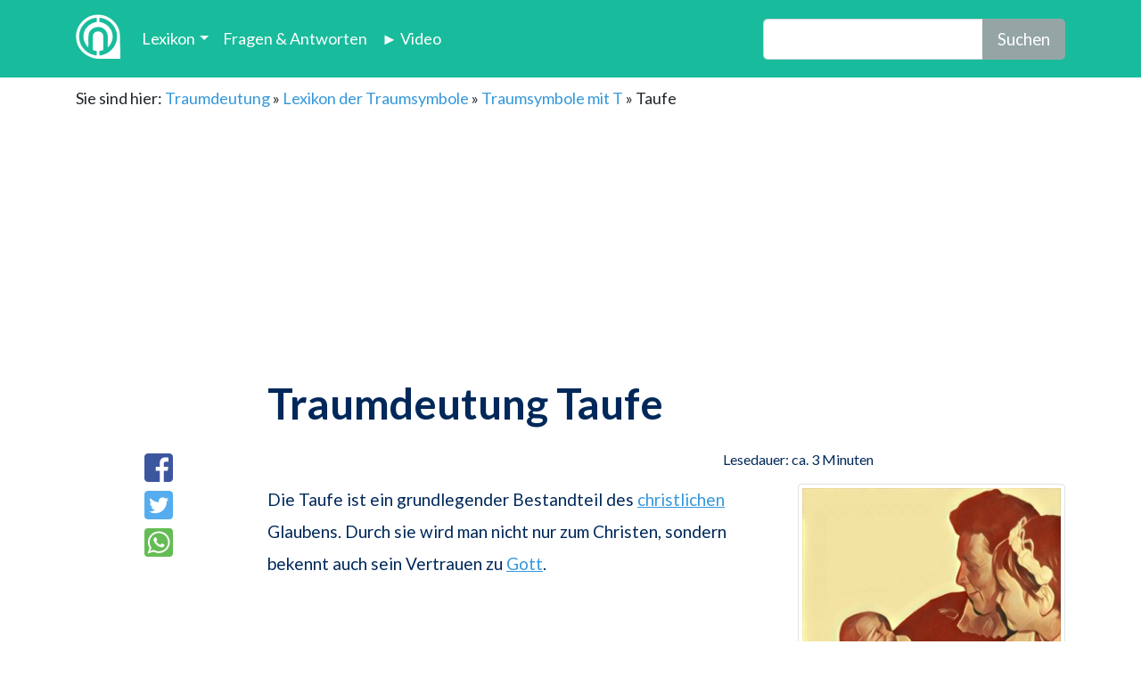

--- FILE ---
content_type: text/html; charset=UTF-8
request_url: https://traum-deutung.de/taufe/
body_size: 11740
content:
<!DOCTYPE html><html lang="de-DE"><head><meta charset="UTF-8" /><meta name="viewport" content="width=device-width, initial-scale=1"><meta http-equiv="X-UA-Compatible" content="IE=edge" /><meta http-equiv="Content-Type" content="text/html; charset=utf-8" /><meta name="msvalidate.01" content="7DE5D5C1C7BA27D8D200FCE97CBA6103" /><link rel="dns-prefetch" href="//cdnjs.cloudflare.com"><link rel="dns-prefetch" href="//video.traum-deutung.de"><link rel="dns-prefetch" href="//imasdk.googleapis.com"><link rel="apple-touch-icon" sizes="57x57" href="/apple-touch-icon-57x57.png"><link rel="apple-touch-icon" sizes="60x60" href="/apple-touch-icon-60x60.png"><link rel="apple-touch-icon" sizes="72x72" href="/apple-touch-icon-72x72.png"><link rel="apple-touch-icon" sizes="76x76" href="/apple-touch-icon-76x76.png"><link rel="apple-touch-icon" sizes="114x114" href="/apple-touch-icon-114x114.png"><link rel="apple-touch-icon" sizes="120x120" href="/apple-touch-icon-120x120.png"><link rel="apple-touch-icon" sizes="144x144" href="/apple-touch-icon-144x144.png"><link rel="apple-touch-icon" sizes="152x152" href="/apple-touch-icon-152x152.png"><link rel="apple-touch-icon" sizes="180x180" href="/apple-touch-icon-180x180.png"><link rel="icon" type="image/png" href="/favicon-32x32.png" sizes="32x32"><link rel="icon" type="image/png" href="/favicon-194x194.png" sizes="194x194"><link rel="icon" type="image/png" href="/favicon-96x96.png" sizes="96x96"><link rel="icon" type="image/png" href="/android-chrome-192x192.png" sizes="192x192"><link rel="icon" type="image/png" href="/favicon-16x16.png" sizes="16x16"><link rel="manifest" href="/manifest.json"><link rel="mask-icon" href="/safari-pinned-tab.svg" color="#5bbad5"><meta name="msapplication-TileColor" content="#da532c"><meta name="msapplication-TileImage" content="/mstile-144x144.png"><meta name="theme-color" content="#fefefe"><style>body{font-size:18px !important;line-height:1.5}#breadcrumbs{padding-top:10px}.container a:link{color:#3498db}.container a:hover{color:#3498db}.container a:visited{color:#3498db}.page-item a:link{color:#fff}.page-item a:visited{color:#fff}.page-item a:hover{color:#fff}.float-left{margin-right:1em}.float-right{margin-left:1em}body p:empty:before{ content:none}.video-js .vjs-big-play-button .vjs-button-content-container{display:flex;align-items:center;justify-content:center;background-color:#18BC9C; border-radius:4px; padding:5px 10px}.video-js .vjs-big-play-button .video-start-text{margin-left:8px; font-size:28px; color:white}</style> <link rel="stylesheet" type="text/css" href="https://cdnjs.cloudflare.com/ajax/libs/bootswatch/4.3.1/flatly/bootstrap.min.css">  <link rel="stylesheet" href="https://cdnjs.cloudflare.com/ajax/libs/videojs-ima/2.2.0/videojs.ima.css" crossorigin="anonymous" referrerpolicy="no-referrer" /> <link rel="stylesheet" href="https://cdnjs.cloudflare.com/ajax/libs/video.js/8.6.1/video-js.min.css" crossorigin="anonymous" referrerpolicy="no-referrer" /> <link rel="stylesheet" href="https://cdnjs.cloudflare.com/ajax/libs/videojs-contrib-ads/7.3.2/videojs-contrib-ads.css" crossorigin="anonymous" referrerpolicy="no-referrer" /> <link rel="stylesheet" type="text/css" href="https://traum-deutung.de/wp-content/themes/traum-deutung-2/css/style.min.css" media="none" onload="if(media!='all')media='all'"><script type="text/javascript" src="https://cdn.opencmp.net/tcf-v2/cmp-stub-latest.js" id="open-cmp-stub" data-domain="traum-deutung.de"></script><link href="https://cdntrf.com/css/traum-deutung.de.css" rel="stylesheet"> <script type="text/javascript"
id="trfAdSetup"
async
data-traffectiveConf='{
"targeting": [{"key":"zone","values":null,"value":"entertainment"},
{"key":"pagetype","values":null,"value":"article"},
{"key":"programmatic_ads","values":null,"value":"true"},
{"key":"ads","values":null,"value":"true"}]

,"dfpAdUrl" : "/307308315,22563875694/traum-deutung.de"
,"clientAlias" : "traum-deutung"
}'
src="//cdntrf.com/traum-deutung.de.js"
>
</script><meta name='robots' content='index, follow, max-image-preview:large, max-snippet:-1, max-video-preview:-1' /><title>Taufe - Traum-Deutung</title><meta name="description" content="Die Taufe ist ein wichtiges christliches Ritual. Lesen Sie hier, was es über Ihr reales Leben aussagen kann, wenn Sie von einer Taufe träumen." /><link rel="canonical" href="https://traum-deutung.de/taufe/" /><meta property="og:locale" content="de_DE" /><meta property="og:type" content="article" /><meta property="og:title" content="Taufe - Traum-Deutung" /><meta property="og:description" content="Die Taufe ist ein wichtiges christliches Ritual. Lesen Sie hier, was es über Ihr reales Leben aussagen kann, wenn Sie von einer Taufe träumen." /><meta property="og:url" content="https://traum-deutung.de/taufe/" /><meta property="og:site_name" content="Traum-Deutung" /><meta property="article:published_time" content="2015-11-17T19:09:07+00:00" /><meta property="article:modified_time" content="2021-03-13T22:33:09+00:00" /><meta property="og:image" content="https://traum-deutung.de/wp-content/uploads/2015/11/traum-taufe-deutung-symbol.jpg" /><meta property="og:image:width" content="1414" /><meta property="og:image:height" content="1414" /><meta property="og:image:type" content="image/jpeg" /><meta name="author" content="Gerald" /><meta name="twitter:label1" content="Verfasst von" /><meta name="twitter:data1" content="Gerald" /><meta name="twitter:label2" content="Geschätzte Lesezeit" /><meta name="twitter:data2" content="3 Minuten" /><script type="application/ld+json" class="yoast-schema-graph">{"@context":"https://schema.org","@graph":[{"@type":"WebPage","@id":"https://traum-deutung.de/taufe/","url":"https://traum-deutung.de/taufe/","name":"Taufe - Traum-Deutung","isPartOf":{"@id":"https://traum-deutung.de/#website"},"primaryImageOfPage":{"@id":"https://traum-deutung.de/taufe/#primaryimage"},"image":{"@id":"https://traum-deutung.de/taufe/#primaryimage"},"thumbnailUrl":"https://traum-deutung.de/wp-content/uploads/2015/11/traum-taufe-deutung-symbol.jpg","author":{"@id":"https://traum-deutung.de/#/schema/person/1b2591d0b7768b8b90af8898c324cadc"},"description":"Die Taufe ist ein wichtiges christliches Ritual. Lesen Sie hier, was es über Ihr reales Leben aussagen kann, wenn Sie von einer Taufe träumen.","breadcrumb":{"@id":"https://traum-deutung.de/taufe/#breadcrumb"},"inLanguage":"de","potentialAction":[{"@type":"ReadAction","target":["https://traum-deutung.de/taufe/"]}]},{"@type":"ImageObject","inLanguage":"de","@id":"https://traum-deutung.de/taufe/#primaryimage","url":"https://traum-deutung.de/wp-content/uploads/2015/11/traum-taufe-deutung-symbol.jpg","contentUrl":"https://traum-deutung.de/wp-content/uploads/2015/11/traum-taufe-deutung-symbol.jpg","width":1414,"height":1414},{"@type":"BreadcrumbList","@id":"https://traum-deutung.de/taufe/#breadcrumb","itemListElement":[{"@type":"ListItem","position":1,"name":"Traumdeutung","item":"https://traum-deutung.de/"},{"@type":"ListItem","position":2,"name":"Lexikon der Traumsymbole","item":"https://traum-deutung.de/thema/lexikon-der-traumsymbole/"},{"@type":"ListItem","position":3,"name":"Traumsymbole mit T","item":"https://traum-deutung.de/thema/lexikon-der-traumsymbole/t/"},{"@type":"ListItem","position":4,"name":"Taufe"}]},{"@type":"WebSite","@id":"https://traum-deutung.de/#website","url":"https://traum-deutung.de/","name":"Traum-Deutung","description":"Eine weitere WordPress-Seite","potentialAction":[{"@type":"SearchAction","target":{"@type":"EntryPoint","urlTemplate":"https://traum-deutung.de/?s={search_term_string}"},"query-input":{"@type":"PropertyValueSpecification","valueRequired":true,"valueName":"search_term_string"}}],"inLanguage":"de"},{"@type":"Person","@id":"https://traum-deutung.de/#/schema/person/1b2591d0b7768b8b90af8898c324cadc","name":"Gerald","image":{"@type":"ImageObject","inLanguage":"de","@id":"https://traum-deutung.de/#/schema/person/image/","url":"https://secure.gravatar.com/avatar/968e44ec81135da11560ef3012bbe0531971908d4c3d056d6c644e89f7ede300?s=96&d=mm&r=g","contentUrl":"https://secure.gravatar.com/avatar/968e44ec81135da11560ef3012bbe0531971908d4c3d056d6c644e89f7ede300?s=96&d=mm&r=g","caption":"Gerald"},"url":"https://traum-deutung.de/author/gerald/"}]}</script><link rel="alternate" type="application/rss+xml" title="Traum-Deutung &raquo; Taufe-Kommentar-Feed" href="https://traum-deutung.de/taufe/feed/" /><style id='wp-img-auto-sizes-contain-inline-css' type='text/css'>img:is([sizes=auto i],[sizes^="auto," i]){contain-intrinsic-size:3000px 1500px}</style><link rel='stylesheet' id='admin_css-css' href='https://traum-deutung.de/wp-content/plugins/user-feedback-post/assets/css/admin-style.css?222&#038;ver=6.9' type='text/css' media='all' /><link rel='stylesheet' id='crud-css-css' href='https://traum-deutung.de/wp-content/plugins/user-feedback-post/assets/css/feedbackform.css?22&#038;ver=6.9' type='text/css' media='all' /><style id='wp-block-library-inline-css' type='text/css'>:root{--wp-block-synced-color:#7a00df;--wp-block-synced-color--rgb:122,0,223;--wp-bound-block-color:var(--wp-block-synced-color);--wp-editor-canvas-background:#ddd;--wp-admin-theme-color:#007cba;--wp-admin-theme-color--rgb:0,124,186;--wp-admin-theme-color-darker-10:#006ba1;--wp-admin-theme-color-darker-10--rgb:0,107,160.5;--wp-admin-theme-color-darker-20:#005a87;--wp-admin-theme-color-darker-20--rgb:0,90,135;--wp-admin-border-width-focus:2px}@media (min-resolution:192dpi){:root{--wp-admin-border-width-focus:1.5px}}.wp-element-button{cursor:pointer}:root .has-very-light-gray-background-color{background-color:#eee}:root .has-very-dark-gray-background-color{background-color:#313131}:root .has-very-light-gray-color{color:#eee}:root .has-very-dark-gray-color{color:#313131}:root .has-vivid-green-cyan-to-vivid-cyan-blue-gradient-background{background:linear-gradient(135deg,#00d084,#0693e3)}:root .has-purple-crush-gradient-background{background:linear-gradient(135deg,#34e2e4,#4721fb 50%,#ab1dfe)}:root .has-hazy-dawn-gradient-background{background:linear-gradient(135deg,#faaca8,#dad0ec)}:root .has-subdued-olive-gradient-background{background:linear-gradient(135deg,#fafae1,#67a671)}:root .has-atomic-cream-gradient-background{background:linear-gradient(135deg,#fdd79a,#004a59)}:root .has-nightshade-gradient-background{background:linear-gradient(135deg,#330968,#31cdcf)}:root .has-midnight-gradient-background{background:linear-gradient(135deg,#020381,#2874fc)}:root{--wp--preset--font-size--normal:16px;--wp--preset--font-size--huge:42px}.has-regular-font-size{font-size:1em}.has-larger-font-size{font-size:2.625em}.has-normal-font-size{font-size:var(--wp--preset--font-size--normal)}.has-huge-font-size{font-size:var(--wp--preset--font-size--huge)}.has-text-align-center{text-align:center}.has-text-align-left{text-align:left}.has-text-align-right{text-align:right}.has-fit-text{white-space:nowrap!important}#end-resizable-editor-section{display:none}.aligncenter{clear:both}.items-justified-left{justify-content:flex-start}.items-justified-center{justify-content:center}.items-justified-right{justify-content:flex-end}.items-justified-space-between{justify-content:space-between}.screen-reader-text{border:0;clip-path:inset(50%);height:1px;margin:-1px;overflow:hidden;padding:0;position:absolute;width:1px;word-wrap:normal!important}.screen-reader-text:focus{background-color:#ddd;clip-path:none;color:#444;display:block;font-size:1em;height:auto;left:5px;line-height:normal;padding:15px 23px 14px;text-decoration:none;top:5px;width:auto;z-index:100000}html:where(.has-border-color){border-style:solid}html:where([style*=border-top-color]){border-top-style:solid}html:where([style*=border-right-color]){border-right-style:solid}html:where([style*=border-bottom-color]){border-bottom-style:solid}html:where([style*=border-left-color]){border-left-style:solid}html:where([style*=border-width]){border-style:solid}html:where([style*=border-top-width]){border-top-style:solid}html:where([style*=border-right-width]){border-right-style:solid}html:where([style*=border-bottom-width]){border-bottom-style:solid}html:where([style*=border-left-width]){border-left-style:solid}html:where(img[class*=wp-image-]){height:auto;max-width:100%}:where(figure){margin:0 0 1em}html:where(.is-position-sticky){--wp-admin--admin-bar--position-offset:var(--wp-admin--admin-bar--height,0px)}@media screen and (max-width:600px){html:where(.is-position-sticky){--wp-admin--admin-bar--position-offset:0px}}</style><style id='classic-theme-styles-inline-css' type='text/css'>.wp-block-button__link{color:#fff;background-color:#32373c;border-radius:9999px;box-shadow:none;text-decoration:none;padding:calc(.667em + 2px) calc(1.333em + 2px);font-size:1.125em}.wp-block-file__button{background:#32373c;color:#fff;text-decoration:none}</style><link rel='stylesheet' id='rj_css-css' href='https://traum-deutung.de/wp-content/plugins/relevanssi-json/css/rj_css.css?ver=6.9' type='text/css' media='all' /><script type="text/javascript" src="https://traum-deutung.de/wp-includes/js/jquery/jquery.min.js?ver=3.7.1" id="jquery-core-js"></script><script type="text/javascript" src="https://traum-deutung.de/wp-includes/js/jquery/jquery-migrate.min.js?ver=3.4.1" id="jquery-migrate-js"></script><script type="text/javascript" id="crudjs-js-extra">

var myAjax = {"ajaxurl":"https://traum-deutung.de/wp-admin/admin-ajax.php"};
//# sourceURL=crudjs-js-extra

</script><script type="text/javascript" src="https://traum-deutung.de/wp-content/plugins/user-feedback-post/assets/js/scripts.js?8888&amp;ver=6.9" id="crudjs-js"></script><script type="text/javascript" id="rj_script-js-extra">

var wpa_data = {"admin_ajax":"https://traum-deutung.de/wp-admin/admin-ajax.php"};
//# sourceURL=rj_script-js-extra

</script><script type="text/javascript" src="https://traum-deutung.de/wp-content/plugins/relevanssi-json/js/rj_script.js?ver=6.9" id="rj_script-js"></script><script type="text/javascript" src="https://traum-deutung.de/wp-content/plugins/relevanssi-json/js/auto-complete.js?ver=6.9" id="auto-complete-js"></script><link rel="EditURI" type="application/rsd+xml" title="RSD" href="https://traum-deutung.de/xmlrpc.php?rsd" /><meta name="generator" content="WordPress 6.9" /><link rel='shortlink' href='https://traum-deutung.de/?p=5367' /></head><body>  <nav class="navbar navbar-expand-lg navbar-dark bg-dark"><div class="container"><a class="navbar-brand" href="/" title="Traumdeutung"><img style="max-width:80px; margin-top: -5px;" src="[data-uri]"></a><button class="navbar-toggler" type="button" data-toggle="collapse" data-target="#navbarResponsive" aria-controls="navbarResponsive" aria-expanded="false" aria-label="Toggle navigation"><span class="navbar-toggler-icon"></span></button><div class="collapse navbar-collapse" id="navbarResponsive"><ul class="navbar-nav"><li class="nav-item dropdown"><a class="nav-link dropdown-toggle" href="https://traum-deutung.de/thema/lexikon-der-traumsymbole/" id="navbardrop" data-toggle="dropdown" title="Lexikon der Traumdeutung">Lexikon</a><div class="dropdown-menu"><a class="dropdown-item" href="https://traum-deutung.de/thema/lexikon-der-traumsymbole/a/" title="Traumdeutung Lexikon Buchstabe A">Buchstabe A</a><a class="dropdown-item" href="https://traum-deutung.de/thema/lexikon-der-traumsymbole/b/" title="Traumdeutung Lexikon Buchstabe B">Buchstabe B</a><a class="dropdown-item" href="https://traum-deutung.de/thema/lexikon-der-traumsymbole/c/" title="Traumdeutung Lexikon Buchstabe C">Buchstabe C</a><a class="dropdown-item" href="https://traum-deutung.de/thema/lexikon-der-traumsymbole/d/" title="Traumdeutung Lexikon Buchstabe D">Buchstabe D</a><a class="dropdown-item" href="https://traum-deutung.de/thema/lexikon-der-traumsymbole/e/" title="Traumdeutung Lexikon Buchstabe E">Buchstabe E</a><a class="dropdown-item" href="https://traum-deutung.de/thema/lexikon-der-traumsymbole/f/" title="Traumdeutung Lexikon Buchstabe F">Buchstabe F</a><a class="dropdown-item" href="https://traum-deutung.de/thema/lexikon-der-traumsymbole/g/" title="Traumdeutung Lexikon Buchstabe G">Buchstabe G</a><a class="dropdown-item" href="https://traum-deutung.de/thema/lexikon-der-traumsymbole/h/" title="Traumdeutung Lexikon Buchstabe H">Buchstabe H</a><a class="dropdown-item" href="https://traum-deutung.de/thema/lexikon-der-traumsymbole/i/" title="Traumdeutung Lexikon Buchstabe I">Buchstabe I</a><a class="dropdown-item" href="https://traum-deutung.de/thema/lexikon-der-traumsymbole/j/" title="Traumdeutung Lexikon Buchstabe J">Buchstabe J</a><a class="dropdown-item" href="https://traum-deutung.de/thema/lexikon-der-traumsymbole/k/" title="Traumdeutung Lexikon Buchstabe K">Buchstabe K</a><a class="dropdown-item" href="https://traum-deutung.de/thema/lexikon-der-traumsymbole/l/" title="Traumdeutung Lexikon Buchstabe L">Buchstabe L</a><a class="dropdown-item" href="https://traum-deutung.de/thema/lexikon-der-traumsymbole/m/" title="Traumdeutung Lexikon Buchstabe M">Buchstabe M</a><a class="dropdown-item" href="https://traum-deutung.de/thema/lexikon-der-traumsymbole/n/" title="Traumdeutung Lexikon Buchstabe N">Buchstabe N</a><a class="dropdown-item" href="https://traum-deutung.de/thema/lexikon-der-traumsymbole/o/" title="Traumdeutung Lexikon Buchstabe O">Buchstabe O</a><a class="dropdown-item" href="https://traum-deutung.de/thema/lexikon-der-traumsymbole/p/" title="Traumdeutung Lexikon Buchstabe P">Buchstabe P</a><a class="dropdown-item" href="https://traum-deutung.de/thema/lexikon-der-traumsymbole/q/" title="Traumdeutung Lexikon Buchstabe Q">Buchstabe Q</a><a class="dropdown-item" href="https://traum-deutung.de/thema/lexikon-der-traumsymbole/r/" title="Traumdeutung Lexikon Buchstabe R">Buchstabe R</a><a class="dropdown-item" href="https://traum-deutung.de/thema/lexikon-der-traumsymbole/s/" title="Traumdeutung Lexikon Buchstabe S">Buchstabe S</a><a class="dropdown-item" href="https://traum-deutung.de/thema/lexikon-der-traumsymbole/t/" title="Traumdeutung Lexikon Buchstabe T">Buchstabe T</a><a class="dropdown-item" href="https://traum-deutung.de/thema/lexikon-der-traumsymbole/u/" title="Traumdeutung Lexikon Buchstabe U">Buchstabe U</a><a class="dropdown-item" href="https://traum-deutung.de/thema/lexikon-der-traumsymbole/v/" title="Traumdeutung Lexikon Buchstabe V">Buchstabe V</a><a class="dropdown-item" href="https://traum-deutung.de/thema/lexikon-der-traumsymbole/w/" title="Traumdeutung Lexikon Buchstabe W">Buchstabe W</a><a class="dropdown-item" href="https://traum-deutung.de/thema/lexikon-der-traumsymbole/x/" title="Traumdeutung Lexikon Buchstabe X">Buchstabe X</a><a class="dropdown-item" href="https://traum-deutung.de/thema/lexikon-der-traumsymbole/y/" title="Traumdeutung Lexikon Buchstabe Y">Buchstabe Y</a><a class="dropdown-item" href="https://traum-deutung.de/thema/lexikon-der-traumsymbole/z/" title="Traumdeutung Lexikon Buchstabe Z">Buchstabe Z</a></div></li><li class="nav-item"><a class="nav-link" href="https://traum-deutung.de/wie-deute-ich-meine-traeume/">Fragen & Antworten</a></li><li class="nav-item"><a class="nav-link" href="https://traum-deutung.de/thema/videos/videos-traumsymbole-einfach-erklaert/" title="Video's zur Traumdeutung">► Video</a></li></ul><form class="form-inline ml-auto" role="search" method="get" id="searchform" action="/"><div class="input-group input-group-lg"><input type="text" class="form-control search-field" name="s" placeholder="" required=""><div class="input-group-append"><button class="btn btn-secondary" id="btnFetch" type="submit">Suchen</button></div></div> </form></div></div> </nav><div class="container"><div class="row"><div class="col-lg-12"><div class="d-none d-sm-block"><div id="breadcrumbs">Sie sind hier: <span><span><a href="https://traum-deutung.de/">Traumdeutung</a></span> » <span><a href="https://traum-deutung.de/thema/lexikon-der-traumsymbole/">Lexikon der Traumsymbole</a></span> » <span><a href="https://traum-deutung.de/thema/lexikon-der-traumsymbole/t/">Traumsymbole mit T</a></span> » <span class="breadcrumb_last" aria-current="page">Taufe</span></span></div></div><div class="page-header" id="banner"><center><div id="traffective-ad-Billboard" style='display: none;' class="Billboard"></div></center></div><style type="text/css">#content h1,p{max-width:680px;margin-left:auto;margin-right:auto;color:#00285a}#content ul{max-width:680px;margin-left:auto;margin-right:auto;color:#00285a}#content p{font-size:19px;line-height:36px;margin-bottom:35px}#content a{text-decoration:underline #3498db}</style><div id="content"><h1>Traumdeutung Taufe</h1><style type="text/css">#details{padding:15px 0;max-width:680px;margin:0 auto;position:relative;color:#00285a}#author{width:220px;float:right;position:absolute;right:-340px;top:10px;border-left:solid 1px #e6ebf0;padding-left:25px}#author .name{font-size:18px;font-weight:700;padding-top:5px}#author .bio{clear:both;color:#888;margin-top:20px;font-size:15px;line-height:25px;overflow:hidden;position:relative;height:130px}#share{width:100px;position:absolute;top:10px;left:-160px;float:left;padding-right:25px;text-align:center}#share a{display:block;margin:10px 0}#share a img{width:32px;height:32px}.infos{font-size:16px}.shareing a img{width:48px;height:48px}.img-thumbnail img{margin-right:5px;margin-left:50px}#content h1,#content h2,#content h3,#content h4,#content h5,#content h6{max-width:680px;margin-left:auto;margin-right:auto;color:#00285a;font-weight:700}.alignleft{float:left;padding-left:10px;padding-right:10px}</style><div id="details"><div id="share" class="visible-lg fixonscroll"><a target="_blank" href="https://www.facebook.com/sharer/sharer.php?u=https://traum-deutung.de/taufe/" rel="nofollow"><img src="/wp-content/themes/traum-deutung-2/img/social/facebook-square.svg" alt=""/ ></a><a target="_blank" href="https://twitter.com/home?status=Taufe https://traum-deutung.de/taufe/" rel="nofollow"><img src="/wp-content/themes/traum-deutung-2/img/social/twitter-square.svg" alt=""/ ></a><a target="_blank" href="whatsapp://send?text=Taufe https://traum-deutung.de/taufe/" rel="nofollow"><img src="/wp-content/themes/traum-deutung-2/img/social/whatsapp-square.svg" alt=""/ ></a></div><div class="infos text-right">Lesedauer: ca. 3 Minuten</div></div><img loading="lazy" width="300" height="300" src="https://traum-deutung.de/wp-content/uploads/2015/11/traum-taufe-deutung-symbol-300x300.jpg" class="float-right img-thumbnail wp-post-image" alt="" title="" decoding="async" fetchpriority="high" srcset="https://traum-deutung.de/wp-content/uploads/2015/11/traum-taufe-deutung-symbol-300x300.jpg 300w, https://traum-deutung.de/wp-content/uploads/2015/11/traum-taufe-deutung-symbol-1024x1024.jpg 1024w, https://traum-deutung.de/wp-content/uploads/2015/11/traum-taufe-deutung-symbol-125x125.jpg 125w, https://traum-deutung.de/wp-content/uploads/2015/11/traum-taufe-deutung-symbol-768x768.jpg 768w, https://traum-deutung.de/wp-content/uploads/2015/11/traum-taufe-deutung-symbol.jpg 1414w" sizes="(max-width: 300px) 100vw, 300px" /><article><p>Die Taufe ist ein grundlegender Bestandteil des <a href="https://traum-deutung.de/christlich/">christlichen</a> Glaubens. Durch sie wird man nicht nur zum Christen, sondern bekennt auch sein Vertrauen zu <a href="https://traum-deutung.de/gott/">Gott</a>.</p><div class='mx-auto'><div id='traffective-ad-Content_1' style='display: none;' class='Content_1'></div><div id='traffective-ad-Mobile_Pos2' style='display: none;' class='Mobile_Pos2'></div></div><p>Dieser Ritus ist neben seiner Bedeutung im Christentum jedoch zugleich auch ein Symbol in der Traumdeutung. Es kommt vor, dass Menschen davon träumen, selbst mit Weihwasser getauft zu werden, oder aber die Taufe eines anderen mitzuerleben. Andere werden in der Traumwelt sogar zum <a title="Traumdeutung Pate" href="https://traum-deutung.de/pate/">Taufpaten</a> eines <a href="https://traum-deutung.de/kind/">Kindes</a>.</p><p>Auch artverwandte Symbole wie ein Taufkleid, die <a title="Traumdeutung Kerze" href="https://traum-deutung.de/kerze/">Taufkerze</a> oder das Taufbecken können im Traum erscheinen. - Doch wie können diese Träume gedeutet werden? Lassen Sie uns einen Blick auf die Traumdeutung werfen:</p><div class="mx-auto"><div id="traffective-ad-Content_2" style="display: none;" class="Content_2"></div><div id="traffective-ad-Mobile_Pos3" style="display: none;" class="Mobile_Pos3"></div></div><hr /><div id="toc_container"><p class="toc_title">Inhaltsverzeichnis</p><ul class="toc_list"><li><a href="#Traumsymbol_Taufe__Die_allgemeine_Deutung">Die allgemeine Deutung</a></li><li><a href="#Traumsymbol_Taufe__Die_psychologische_Deutung">Die psychologische Deutung</a></li><li><a href="#Traumsymbol_Taufe__Die_spirituelle_Deutung">Die spirituelle Deutung</a></li></ul></div><hr /><div id="target"></div><h2><span id="Traumsymbol_Taufe__Die_allgemeine_Deutung">Traumsymbol "Taufe" - Die allgemeine Deutung</span></h2><p>Nach allgemeiner Auffassung kann ein Traum, in dem der Betroffene selbst getauft wird, immer für einen <strong>reinigenden Neubeginn</strong> stehen. Der Träumende ist im Leben an einer Schwelle, an welcher er alte Gewohnheiten und innere Einstellungen aufgibt und sich neuen Möglichkeiten hingibt. Dies kann tatsächlich ein Glaube sein, mit dem ein bisher nicht dagewesener Einfluss entsteht, der Einfluss Gottes.</p><p>Grundsätzlich kann dies als ein positives Zeichen betrachtet werden. Jedoch sollte der Träumende darauf achten, dass er seine Ideale nicht deshalb aufgibt oder neu orientiert, weil andere dies von ihm verlangen. Er sollte selbst von der Veränderung überzeugt sein und sich nicht lediglich zum Spielball anderer machen lassen.</p><div class="mx-auto"><div id="traffective-ad-Content_3" style="display: none;" class="Content_3"></div><div id="traffective-ad-Mobile_Pos4" style="display: none;" class="Mobile_Pos4"></div></div><p>Gleiches kann auch dann gelten, wenn im Traum bei einer Taufe zugesehen wird. Dies zeigt ebenfalls einen neuen <strong>Halt</strong> im realen Leben an. Hiermit werden ein gestärktes Selbstbewusstsein und das Erreichen der eigenen Ziele einhergehen. Darüber hinaus kann das Traumsymbol "Taufe" auch eine <strong>Verantwortung</strong> anzeigen, der sich der Betroffene in naher Zukunft stellen muss.</p><p>Insbesondere wenn er im Traum nicht nur bei der Taufe zusieht, sondern sogar Taufpate ist und den Täufling im Arm hält, fordert dies dazu auf, die eigenen Pflichten ernst zu nehmen und wichtige, verantwortungsvolle Aufgaben nicht zu scheuen.</p><p>Wer im Traum selbst einen anderen Menschen tauft, ist im Leben an einem Punkt, an welchem er sein eigenes Wissen an andere weiter gibt und sie an seiner Weisheit teilhaben lässt.</p><p>Eine Schiffstaufe in Zusammenhang mit einem <a title="Traumdeutung Stapellauf" href="https://traum-deutung.de/stapellauf/">Stapellauf</a> im Traum bringt für das Wachleben Erfolge und glückliche Zeiten mit sich.</p><h2><span id="Traumsymbol_Taufe__Die_psychologische_Deutung">Traumsymbol "Taufe" - Die psychologische Deutung</span></h2><p></p><img decoding="async" class="size-medium wp-image-82834 float-left img-thumbnail" src="https://traum-deutung.de/wp-content/uploads/2015/11/traum-taufe-flugzeug-300x300.jpg" alt="" width="300" height="300" srcset="https://traum-deutung.de/wp-content/uploads/2015/11/traum-taufe-flugzeug-300x300.jpg 300w, https://traum-deutung.de/wp-content/uploads/2015/11/traum-taufe-flugzeug-1024x1024.jpg 1024w, https://traum-deutung.de/wp-content/uploads/2015/11/traum-taufe-flugzeug-125x125.jpg 125w, https://traum-deutung.de/wp-content/uploads/2015/11/traum-taufe-flugzeug-768x768.jpg 768w, https://traum-deutung.de/wp-content/uploads/2015/11/traum-taufe-flugzeug.jpg 1414w" sizes="(max-width: 300px) 100vw, 300px" /><p>In psychologischer Hinsicht kann das Symbol "Taufe" im Traum einen<strong> religiösen Hintergrund</strong> haben. Möglicherweise setzt sich der Betroffene intensiv mit seinem eigenen Glauben auseinander oder beginnt sich mit einer Religion zu identifizieren.</p><p>Dies muss jedoch nicht immer gelten: Psychoanalytiker gehen davon aus, dass eine geträumte Taufe gleichermaßen auf eine <strong>Neuorientierung</strong> hinweisen kann, die nicht religiös begründet ist. In diesem Fall schließt sich der Träumende vielleicht einer Gruppe mit bestimmten Grundsätzen an, oder aber er lernt Aspekte seines Alltags und seines Lebens klarer zu erkennen und wagt hieraus einen Neubeginn im positiven Sinne.</p><h2><span id="Traumsymbol_Taufe__Die_spirituelle_Deutung">Traumsymbol "Taufe" - Die spirituelle Deutung</span></h2><p>Die Taufe ist in der spirituellen Traumdeutung ein besonders bedeutendes und gleichermaßen heilsames Symbol. Es steht für <strong>Auferstehung </strong>in ein neues Leben, in diesem Sinne also ebenfalls für eine Umstellung, einen Neubeginn.</p><div id="vgwpixel"><img decoding="sync" src="https://ssl-vg03.met.vgwort.de/na/01a8cbbbe7cf493e9e4fb2549cff4c62" width="1" height="1" alt=""></div></article><div class='feedback-form '><div class='feed-container'><form method='post' id='feedback_form'><input type='hidden' value=5367 id='postId'><div class='form-header'><div class='fcol-6'><h2 class='fh2 titlefeedback'>War der Artikel hilfreich?<h2></div><div class='fcol-4'><span class='feedback-opt yesSatisfyBtn'>Ja</span><span class='feedback-opt noSatisfyBtn' data-value='no'>Nein</span></div></div><div class='no-feedback-wrapper hideFeedback'><div class='clearfix'></div><div class='fcol-12'><h2 class='fh3'>Das tut uns leid!<h2></div><div class='fcol-12'><h2 class='fh4'>Wie können wir die Seite verbessern?<h2></div><div class='fcol-12'><textarea class='form-control-fd' rows='2' id='feedbacktext'></textarea></div><div class='fcol-12 mailbox'><h2 class='fh4'>Dürfen wir Sie für Rückfragen kontaktieren ?(optional)</h2></div><div class='fcol-12'><input type='text' class='form-control-fd' value='' placeholder='Email address' id='authormail' name='email'></div><div class='fcol-12'><input type='submit' class='btn feedback-btn' value='Senden'></div></div></form><div class='fcol-12 spacing-feed feedback-response'><h2 class='fh2'>Vielen Dank für Ihr Feedback!<h2></div></div></div><div class="trf-reco-container"></div><!---<script type="text/javascript">
window._taboola = window._taboola || [];
_taboola.push({article:'auto'});
!function (e, f, u, i) {
if (!document.getElementById(i)){
e.async = 1;
e.src = u;
e.id = i;
f.parentNode.insertBefore(e, f);
}
}(document.createElement('script'),
document.getElementsByTagName('script')[0],
'//cdn.taboola.com/libtrc/adbytenetwork-traumdeutung/loader.js',
'tb_loader_script');
if(window.performance && typeof window.performance.mark == 'function')
{window.performance.mark('tbl_ic');}
</script> <div id="taboola-below-article-thumbnails"></div><script type="text/javascript">
window._taboola = window._taboola || [];
_taboola.push({
mode: 'alternating-thumbnails-a',
container: 'taboola-below-article-thumbnails',
placement: 'Below Article Thumbnails',
target_type: 'mix'
});
</script>
--><div data-widget="plista_widget_belowArticle2"></div><div class="row"><div class="col-lg-12"><h3>Diese Traumsymbole könnten Sie auch interessieren</h3></div></div><div class="row"><div class="row"><div class="p-3 col-12 col-md-6 col-lg-3"><div class="card"><a href="https://traum-deutung.de/fuellhorn/" title="Traumdeutung Füllhorn"><img class="card-img-top" src="https://traum-deutung.de/wp-content/uploads/2015/11/traumdeutung-fuellhorn-300x300.jpg" loading="lazy" alt="Traumdeutung Füllhorn"><div class="card-body"><h5 class="card-title pb-3 mbr-fonts-style display-7">Füllhorn</h5><p class="card-text">Ein Füllhorn ist in erster Linie ein mythologisches Symbol. Das trichterförmige Korbgefäß diente... [...]</p></div></a></div></div><div class="p-3 col-12 col-md-6 col-lg-3"><div class="card"><a href="https://traum-deutung.de/cowboy/" title="Traumdeutung Cowboy"><img class="card-img-top" src="https://traum-deutung.de/wp-content/uploads/2015/11/traum-cowboy-deutung-symbol-300x300.jpg" loading="lazy" alt="Traumdeutung Cowboy"><div class="card-body"><h5 class="card-title pb-3 mbr-fonts-style display-7">Cowboy</h5><p class="card-text">Wir alle kennen Filme wie „Spiel mir das Lied vom Tod“, „High Noon“ oder Serien wie... [...]</p></div></a></div></div><div class="p-3 col-12 col-md-6 col-lg-3"><div class="card"><a href="https://traum-deutung.de/teig/" title="Traumdeutung Teig"><img class="card-img-top" src="https://traum-deutung.de/wp-content/uploads/2015/11/traumdeutung-teig-300x300.jpg" loading="lazy" alt="Traumdeutung Teig"><div class="card-body"><h5 class="card-title pb-3 mbr-fonts-style display-7">Teig</h5><p class="card-text">Teigsorten gibt es viele. Einige eignen sich gut für das Backen von Brot, Brötchen oder Brezel,... [...]</p></div></a></div></div><div class="p-3 col-12 col-md-6 col-lg-3"><div class="card"><a href="https://traum-deutung.de/tisch/" title="Traumdeutung Tisch"><img class="card-img-top" src="https://traum-deutung.de/wp-content/uploads/2015/11/traum-tisch-deutung-symbol-300x300.jpg" loading="lazy" alt="Traumdeutung Tisch"><div class="card-body"><h5 class="card-title pb-3 mbr-fonts-style display-7">Tisch</h5><p class="card-text">Ein Tisch muss nicht nur ein Möbelstück sein. Oftmals trifft sich hier die ganze Familie zum... [...]</p></div></a></div></div></div><div class="row"><div class="p-3 col-12 col-md-6 col-lg-3"><div class="card"><a href="https://traum-deutung.de/strand/" title="Traumdeutung Strand"><img class="card-img-top" src="https://traum-deutung.de/wp-content/uploads/2015/11/traum-strand-deutung-symbol-1-300x300.jpg" loading="lazy" alt="Traumdeutung Strand"><div class="card-body"><h5 class="card-title pb-3 mbr-fonts-style display-7">Strand</h5><p class="card-text">Das sanfte Rauschen der Wellen, der Duft nach Seetang und Salzwasser, der weiße, feine Sand, hier... [...]</p></div></a></div></div><div class="p-3 col-12 col-md-6 col-lg-3"><div class="card"><a href="https://traum-deutung.de/snack/" title="Traumdeutung Snack"><img class="card-img-top" src="https://traum-deutung.de/wp-content/uploads/2015/11/traumdeutung-snack-300x300.jpg" loading="lazy" alt="Traumdeutung Snack"><div class="card-body"><h5 class="card-title pb-3 mbr-fonts-style display-7">Snack</h5><p class="card-text">Anstrengende Stunden im Büro oder in der Universität, Lust auf eine Kleinigkeit zu essen, ohne... [...]</p></div></a></div></div><div class="p-3 col-12 col-md-6 col-lg-3"><div class="card"><a href="https://traum-deutung.de/stier/" title="Traumdeutung Stier"><img class="card-img-top" src="https://traum-deutung.de/wp-content/uploads/2015/11/traum-stier-deutung-symbol-300x300.jpg" loading="lazy" alt="Traumdeutung Stier"><div class="card-body"><h5 class="card-title pb-3 mbr-fonts-style display-7">Stier</h5><p class="card-text">Der Stier, das männliche Rind, imponiert uns mit seinem Stolz und seiner Muskelkraft. In Spanien... [...]</p></div></a></div></div><div class="p-3 col-12 col-md-6 col-lg-3"><div class="card"><a href="https://traum-deutung.de/gluehbirne/" title="Traumdeutung Glühbirne"><img class="card-img-top" src="https://traum-deutung.de/wp-content/uploads/2015/11/traum-glühbirne-deutung-symbol-300x300.jpg" loading="lazy" alt="Traumdeutung Glühbirne"><div class="card-body"><h5 class="card-title pb-3 mbr-fonts-style display-7">Glühbirne</h5><p class="card-text">Seit der Einführung der elektrischen Energieversorgung ist sie aus unserem Leben nicht mehr... [...]</p></div></a></div></div></div></div><hr /><div class="float-right"></div><div class="shareing"><a target="_blank" href="https://www.facebook.com/sharer/sharer.php?u=https://traum-deutung.de/taufe/" rel="nofollow"><img src="/wp-content/themes/traum-deutung-2/img/social/facebook-square.svg" alt=""/ ></a><a target="_blank" href="https://twitter.com/home?status=Taufe https://traum-deutung.de/taufe/" rel="nofollow"><img src="/wp-content/themes/traum-deutung-2/img/social/twitter-square.svg" alt=""/ ></a><a target="_blank" href="whatsapp://send?text=Taufe https://traum-deutung.de/taufe/" rel="nofollow"><img src="/wp-content/themes/traum-deutung-2/img/social/whatsapp-square.svg" alt=""/ ></a></div></div><div id="traffective-ad-Footer_1" style='display: none;' class="Footer_1"></div><div id="traffective-ad-Mobile_Footer_1" style='display: none;' class="Mobile_Footer_1"></div><div id="traffective-ad-Interstitial_1" style='display: none;' class="Interstitial_1"></div><div id="traffective-ad-OutOfPage" style='display: none;' class="OutOfPage"></div><div class="row"><div class="col-lg-12" style="padding-bottom: 150px;"><small id="copyright" role="contentinfo">Copyright © traum-deutung.de | <a href="/impressum/">Impressum</a> | <a href="/datenschutz/">Datenschutz</a> | <a href="/bilder-upload/">Bilderupload</a> | <a href="/utiq-verwalten/">Utiq verwalten</a></small></div></div></div><script type="speculationrules">
{"prefetch":[{"source":"document","where":{"and":[{"href_matches":"/*"},{"not":{"href_matches":["/wp-*.php","/wp-admin/*","/wp-content/uploads/*","/wp-content/*","/wp-content/plugins/*","/wp-content/themes/traum-deutung-3/*","/*\\?(.+)"]}},{"not":{"selector_matches":"a[rel~=\"nofollow\"]"}},{"not":{"selector_matches":".no-prefetch, .no-prefetch a"}}]},"eagerness":"conservative"}]}
</script><script type="text/javascript" src="https://traum-deutung.de/wp-includes/js/jquery/jquery.form.min.js?ver=4.3.0" id="jquery-form-js"></script> <script src="https://cdnjs.cloudflare.com/ajax/libs/jquery/3.4.1/jquery.min.js"></script> <script src="https://cdnjs.cloudflare.com/ajax/libs/popper.js/1.14.7/umd/popper.min.js"></script> <script src="https://cdnjs.cloudflare.com/ajax/libs/twitter-bootstrap/4.3.1/js/bootstrap.min.js"></script>  <script src="https://imasdk.googleapis.com/js/sdkloader/ima3.js"></script> <script src="https://cdnjs.cloudflare.com/ajax/libs/video.js/8.6.1/video.min.js" crossorigin="anonymous" referrerpolicy="no-referrer"></script> <script src="https://cdnjs.cloudflare.com/ajax/libs/videojs-contrib-ads/7.3.2/videojs.ads.min.js" crossorigin="anonymous" referrerpolicy="no-referrer"></script> <script src="https://cdnjs.cloudflare.com/ajax/libs/videojs-ima/2.1.0/videojs.ima.js" crossorigin="anonymous" referrerpolicy="no-referrer"></script><script>
var player = videojs('content_video');

//var options = {
//id: 'content_video',
//adTagUrl: 'https://pubads.g.doubleclick.net/gampad/ads?iu=/307308315,22563875694/traum-deutung.de/preroll&description_url=http%3A%2F%2Ftraum-deutung.de&tfcd=0&npa=0&sz=640x480&cust_params=channel%3Dinstream%26zone%3Dentertainment&gdfp_req=1&output=vast&unviewed_position_start=1&env=vp&impl=s&correlator='
//};

// Set up IMA
player.ima(options);

// Configure the player
var contentPlayer = document.getElementById('content_video_html5_api');
if ((navigator.userAgent.match(/iPad/i) ||
navigator.userAgent.match(/Android/i)) &&
contentPlayer.hasAttribute('controls')) {
contentPlayer.removeAttribute('controls');
}

// Initialize the ad container on click, but only once
var initAdDisplayContainer = function() {
player.ima.initializeAdDisplayContainer();
wrapperDiv.removeEventListener(startEvent, initAdDisplayContainer);
};

var startEvent = 'click';
if (navigator.userAgent.match(/iPhone/i) ||
navigator.userAgent.match(/iPad/i) ||
navigator.userAgent.match(/Android/i)) {
startEvent = 'touchend';
}

var wrapperDiv = document.getElementById('content_video');
wrapperDiv.addEventListener(startEvent, initAdDisplayContainer);
// Show the Big Play Button when video is paused
player.on('pause', function() {
this.bigPlayButton.show();
// Hide the Big Play Button when video starts playing again
player.one('play', function() {
this.bigPlayButton.hide();
});
});
</script><script>
// SVG- und Text in Variablen speichern
var svgPlayButtonHTML = '<svg viewBox="0 0 20 20" width="23" height="23" focusable="false" class="sc-d474a266-8 xjWQC" role="img" aria-hidden="true"><path d="M 2.3032495,4.0972497 11.951027,10.034793 2.304084,15.972336 C 2.3032078,12.013974 2.3056946,8.0556116 2.3032495,4.0972497 Z M 0.41725549,0.74668937 V 19.322896 L 15.511049,10.034793 Z" fill="currentColor"></path></svg>';
var textElementHTML = '<span class="video-start-text">Video starten</span>';
player.ready(function() {
// Zugriff auf den Play-Button und Erstellen eines Containers für SVG und Text
var playButton = player.bigPlayButton.el();
var container = document.createElement('div');
container.className = 'vjs-button-content-container';

// Entfernen Sie den bestehenden Inhalt des Play-Buttons
while (playButton.firstChild) {
playButton.removeChild(playButton.firstChild);
}

// Fügen Sie den SVG-Button und Text dem Container hinzu
container.innerHTML = svgPlayButtonHTML + textElementHTML;

// Fügen Sie den Container zum Play-Button hinzu
playButton.appendChild(container);

// Optional: CSS-Stil für den neuen Button anpassen
playButton.style.width = 'auto';
playButton.style.height = 'auto';
playButton.style.backgroundColor = 'transparent'; // oder jede andere gewünschte Farbe
playButton.style.color = 'white'; // oder jede andere gewünschte Farbe
});
</script><script src="https://traum-deutung.de/wp-content/themes/traum-deutung-2/js/scrolling-nav.js"></script><script type="text/javascript">
var _paq = window._paq || [];

_paq.push(['disableCookies']); 
_paq.push(['setRequestMethod', 'POST']);
_paq.push(['enableHeartBeatTimer']);
_paq.push(['trackPageView']);
_paq.push(['enableLinkTracking']);

(function() {
var u="https://stat.adbyte.de/";
_paq.push(['setTrackerUrl', u+'hokuspokusp']);
_paq.push(['setSiteId', '1']);
var d=document, g=d.createElement('script'), s=d.getElementsByTagName('script')[0];
g.type='text/javascript'; g.async=true; g.defer=true; g.src=u+'hokuspokusj'; s.parentNode.insertBefore(g,s);
})();
</script></body></html>

--- FILE ---
content_type: application/javascript
request_url: https://traum-deutung.de/wp-content/plugins/relevanssi-json/js/rj_script.js?ver=6.9
body_size: 473
content:
jQuery(document).ready(function(){
    //console.log("ready doc");
    //jQuery('#outer_container').height(jQuery(window).height());
    
    
    
    function getChoices(term, suggest) {
        jQuery.post( wpa_data.admin_ajax, {name_startsWith: term, action: "rj_get_selected_terms"}, function( data ) {
            //console.log(data);
            var choices = JSON.parse(data);
            //console.log(choices.length);
            //return data;
            var suggestions = [];
            for (i=0;i<choices.length;i++)
                //console.log(choices[i]);
                //if (~choices[i].toLowerCase().indexOf(term)) 
                suggestions.push(choices[i]);
            suggest(suggestions);
        });
        //return ['ActionScript', 'AppleScript', 'Asp', 'Assembly', 'BASIC', 'Batch', 'C', 'C++', 'CSS', 'Clojure', 'COBOL', 'ColdFusion', 'Erlang', 'Fortran', 'Groovy', 'Haskell', 'HTML', 'Java', 'JavaScript', 'Lisp', 'Perl', 'PHP', 'PowerShell', 'Python', 'Ruby', 'Scala', 'Scheme', 'SQL', 'TeX', 'XML'];
    }
    var selector = jQuery(".search-field");
    var demo_my = new autoComplete({
        selector: ".search-field",
        minChars: 1,
        source: function(term, suggest){
            //console.log("called");
            term = term.toLowerCase();
            var choices = getChoices(term, suggest);
        }
    });
    
    jQuery(".search-field").on("change", function(){
        //console.log("selected "+ jQuery(this).val());
        this.form.submit();
    });
    
    var demo_my2 = new autoComplete({
        selector: "#big_search_box",
        minChars: 1,
        source: function(term, suggest){
            //console.log("called");
            term = term.toLowerCase();
            var choices = getChoices(term, suggest);
        }
    });
    
    jQuery("#big_search_box").on("change", function(){
        //console.log("selected "+ jQuery(this).val());
        this.form.submit();
    });
    
    var demo_my1 = new autoComplete({
        selector: "#adminbar-search",
        minChars: 1,
        source: function(term, suggest){
            //console.log("called");
            term = term.toLowerCase();
            var choices = getChoices();
        }
    });
    
    jQuery("#adminbar-search").on("change", function(){
        //console.log("selected "+ jQuery(this).val());
        this.form.submit();
    });
});